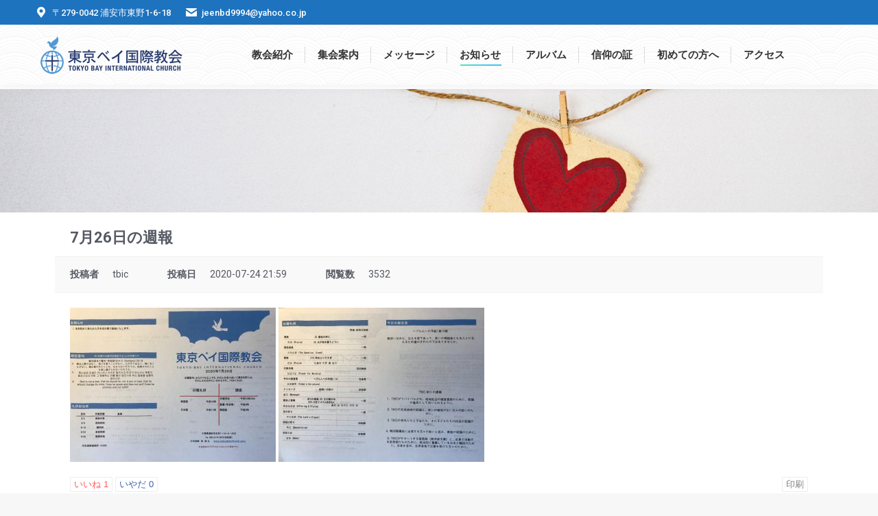

--- FILE ---
content_type: text/html; charset=UTF-8
request_url: https://tokyobaychurch.com/notice/?mod=document&uid=72
body_size: 82105
content:
<!DOCTYPE html>
<!--[if !(IE 6) | !(IE 7) | !(IE 8)  ]><!-->
<html lang="ja" class="no-js">
<!--<![endif]-->
<head>
	<meta charset="UTF-8" />
		<meta name="viewport" content="width=device-width, initial-scale=1, maximum-scale=1, user-scalable=0">
			<link rel="profile" href="https://gmpg.org/xfn/11" />
	<title>7月26日の週報 &#8211; 東京ベイ国際教会</title>
<meta name='robots' content='max-image-preview:large' />
	<style>img:is([sizes="auto" i], [sizes^="auto," i]) { contain-intrinsic-size: 3000px 1500px }</style>
	
<!-- WordPress KBoard plugin 6.6 - https://www.cosmosfarm.com/products/kboard -->
<meta property="og:title" content="7月26日の週報">
<meta property="og:description" content="">
<meta property="og:url" content="https://tokyobaychurch.com/?kboard_content_redirect=72">
<meta name="twitter:description" content="">
<meta name="twitter:title" content="7月26日の週報">
<meta name="twitter:card" content="summary">
<meta name="title" content="7月26日の週報">
<meta name="description" content="">
<meta name="author" content="tbic">
<meta name="article:author" content="tbic">
<meta name="article:published_time" content="2020-07-24T12:59:50+00:00">
<meta name="article:modified_time" content="2020-07-24T13:00:02+00:00">
<meta name="og:updated_time" content="2020-07-24T13:00:02+00:00">
<link rel="canonical" href="https://tokyobaychurch.com/?kboard_content_redirect=72">
<link rel="shortlink" href="https://tokyobaychurch.com/?kboard_content_redirect=72">
<link rel="alternate" href="https://tokyobaychurch.com/wp-content/plugins/kboard/rss.php" type="application/rss+xml" title="東京ベイ国際教会 &raquo; KBoard 全体フィード">
<!-- WordPress KBoard plugin 6.6 - https://www.cosmosfarm.com/products/kboard -->

<link rel='dns-prefetch' href='//t1.daumcdn.net' />
<link rel='dns-prefetch' href='//fonts.googleapis.com' />
<script>
window._wpemojiSettings = {"baseUrl":"https:\/\/s.w.org\/images\/core\/emoji\/16.0.1\/72x72\/","ext":".png","svgUrl":"https:\/\/s.w.org\/images\/core\/emoji\/16.0.1\/svg\/","svgExt":".svg","source":{"concatemoji":"https:\/\/tokyobaychurch.com\/wp-includes\/js\/wp-emoji-release.min.js?ver=6.8.3"}};
/*! This file is auto-generated */
!function(s,n){var o,i,e;function c(e){try{var t={supportTests:e,timestamp:(new Date).valueOf()};sessionStorage.setItem(o,JSON.stringify(t))}catch(e){}}function p(e,t,n){e.clearRect(0,0,e.canvas.width,e.canvas.height),e.fillText(t,0,0);var t=new Uint32Array(e.getImageData(0,0,e.canvas.width,e.canvas.height).data),a=(e.clearRect(0,0,e.canvas.width,e.canvas.height),e.fillText(n,0,0),new Uint32Array(e.getImageData(0,0,e.canvas.width,e.canvas.height).data));return t.every(function(e,t){return e===a[t]})}function u(e,t){e.clearRect(0,0,e.canvas.width,e.canvas.height),e.fillText(t,0,0);for(var n=e.getImageData(16,16,1,1),a=0;a<n.data.length;a++)if(0!==n.data[a])return!1;return!0}function f(e,t,n,a){switch(t){case"flag":return n(e,"\ud83c\udff3\ufe0f\u200d\u26a7\ufe0f","\ud83c\udff3\ufe0f\u200b\u26a7\ufe0f")?!1:!n(e,"\ud83c\udde8\ud83c\uddf6","\ud83c\udde8\u200b\ud83c\uddf6")&&!n(e,"\ud83c\udff4\udb40\udc67\udb40\udc62\udb40\udc65\udb40\udc6e\udb40\udc67\udb40\udc7f","\ud83c\udff4\u200b\udb40\udc67\u200b\udb40\udc62\u200b\udb40\udc65\u200b\udb40\udc6e\u200b\udb40\udc67\u200b\udb40\udc7f");case"emoji":return!a(e,"\ud83e\udedf")}return!1}function g(e,t,n,a){var r="undefined"!=typeof WorkerGlobalScope&&self instanceof WorkerGlobalScope?new OffscreenCanvas(300,150):s.createElement("canvas"),o=r.getContext("2d",{willReadFrequently:!0}),i=(o.textBaseline="top",o.font="600 32px Arial",{});return e.forEach(function(e){i[e]=t(o,e,n,a)}),i}function t(e){var t=s.createElement("script");t.src=e,t.defer=!0,s.head.appendChild(t)}"undefined"!=typeof Promise&&(o="wpEmojiSettingsSupports",i=["flag","emoji"],n.supports={everything:!0,everythingExceptFlag:!0},e=new Promise(function(e){s.addEventListener("DOMContentLoaded",e,{once:!0})}),new Promise(function(t){var n=function(){try{var e=JSON.parse(sessionStorage.getItem(o));if("object"==typeof e&&"number"==typeof e.timestamp&&(new Date).valueOf()<e.timestamp+604800&&"object"==typeof e.supportTests)return e.supportTests}catch(e){}return null}();if(!n){if("undefined"!=typeof Worker&&"undefined"!=typeof OffscreenCanvas&&"undefined"!=typeof URL&&URL.createObjectURL&&"undefined"!=typeof Blob)try{var e="postMessage("+g.toString()+"("+[JSON.stringify(i),f.toString(),p.toString(),u.toString()].join(",")+"));",a=new Blob([e],{type:"text/javascript"}),r=new Worker(URL.createObjectURL(a),{name:"wpTestEmojiSupports"});return void(r.onmessage=function(e){c(n=e.data),r.terminate(),t(n)})}catch(e){}c(n=g(i,f,p,u))}t(n)}).then(function(e){for(var t in e)n.supports[t]=e[t],n.supports.everything=n.supports.everything&&n.supports[t],"flag"!==t&&(n.supports.everythingExceptFlag=n.supports.everythingExceptFlag&&n.supports[t]);n.supports.everythingExceptFlag=n.supports.everythingExceptFlag&&!n.supports.flag,n.DOMReady=!1,n.readyCallback=function(){n.DOMReady=!0}}).then(function(){return e}).then(function(){var e;n.supports.everything||(n.readyCallback(),(e=n.source||{}).concatemoji?t(e.concatemoji):e.wpemoji&&e.twemoji&&(t(e.twemoji),t(e.wpemoji)))}))}((window,document),window._wpemojiSettings);
</script>
<style id='wp-emoji-styles-inline-css'>

	img.wp-smiley, img.emoji {
		display: inline !important;
		border: none !important;
		box-shadow: none !important;
		height: 1em !important;
		width: 1em !important;
		margin: 0 0.07em !important;
		vertical-align: -0.1em !important;
		background: none !important;
		padding: 0 !important;
	}
</style>
<style id='classic-theme-styles-inline-css'>
/*! This file is auto-generated */
.wp-block-button__link{color:#fff;background-color:#32373c;border-radius:9999px;box-shadow:none;text-decoration:none;padding:calc(.667em + 2px) calc(1.333em + 2px);font-size:1.125em}.wp-block-file__button{background:#32373c;color:#fff;text-decoration:none}
</style>
<style id='global-styles-inline-css'>
:root{--wp--preset--aspect-ratio--square: 1;--wp--preset--aspect-ratio--4-3: 4/3;--wp--preset--aspect-ratio--3-4: 3/4;--wp--preset--aspect-ratio--3-2: 3/2;--wp--preset--aspect-ratio--2-3: 2/3;--wp--preset--aspect-ratio--16-9: 16/9;--wp--preset--aspect-ratio--9-16: 9/16;--wp--preset--color--black: #000000;--wp--preset--color--cyan-bluish-gray: #abb8c3;--wp--preset--color--white: #FFF;--wp--preset--color--pale-pink: #f78da7;--wp--preset--color--vivid-red: #cf2e2e;--wp--preset--color--luminous-vivid-orange: #ff6900;--wp--preset--color--luminous-vivid-amber: #fcb900;--wp--preset--color--light-green-cyan: #7bdcb5;--wp--preset--color--vivid-green-cyan: #00d084;--wp--preset--color--pale-cyan-blue: #8ed1fc;--wp--preset--color--vivid-cyan-blue: #0693e3;--wp--preset--color--vivid-purple: #9b51e0;--wp--preset--color--accent: #1ebbf0;--wp--preset--color--dark-gray: #111;--wp--preset--color--light-gray: #767676;--wp--preset--gradient--vivid-cyan-blue-to-vivid-purple: linear-gradient(135deg,rgba(6,147,227,1) 0%,rgb(155,81,224) 100%);--wp--preset--gradient--light-green-cyan-to-vivid-green-cyan: linear-gradient(135deg,rgb(122,220,180) 0%,rgb(0,208,130) 100%);--wp--preset--gradient--luminous-vivid-amber-to-luminous-vivid-orange: linear-gradient(135deg,rgba(252,185,0,1) 0%,rgba(255,105,0,1) 100%);--wp--preset--gradient--luminous-vivid-orange-to-vivid-red: linear-gradient(135deg,rgba(255,105,0,1) 0%,rgb(207,46,46) 100%);--wp--preset--gradient--very-light-gray-to-cyan-bluish-gray: linear-gradient(135deg,rgb(238,238,238) 0%,rgb(169,184,195) 100%);--wp--preset--gradient--cool-to-warm-spectrum: linear-gradient(135deg,rgb(74,234,220) 0%,rgb(151,120,209) 20%,rgb(207,42,186) 40%,rgb(238,44,130) 60%,rgb(251,105,98) 80%,rgb(254,248,76) 100%);--wp--preset--gradient--blush-light-purple: linear-gradient(135deg,rgb(255,206,236) 0%,rgb(152,150,240) 100%);--wp--preset--gradient--blush-bordeaux: linear-gradient(135deg,rgb(254,205,165) 0%,rgb(254,45,45) 50%,rgb(107,0,62) 100%);--wp--preset--gradient--luminous-dusk: linear-gradient(135deg,rgb(255,203,112) 0%,rgb(199,81,192) 50%,rgb(65,88,208) 100%);--wp--preset--gradient--pale-ocean: linear-gradient(135deg,rgb(255,245,203) 0%,rgb(182,227,212) 50%,rgb(51,167,181) 100%);--wp--preset--gradient--electric-grass: linear-gradient(135deg,rgb(202,248,128) 0%,rgb(113,206,126) 100%);--wp--preset--gradient--midnight: linear-gradient(135deg,rgb(2,3,129) 0%,rgb(40,116,252) 100%);--wp--preset--font-size--small: 13px;--wp--preset--font-size--medium: 20px;--wp--preset--font-size--large: 36px;--wp--preset--font-size--x-large: 42px;--wp--preset--spacing--20: 0.44rem;--wp--preset--spacing--30: 0.67rem;--wp--preset--spacing--40: 1rem;--wp--preset--spacing--50: 1.5rem;--wp--preset--spacing--60: 2.25rem;--wp--preset--spacing--70: 3.38rem;--wp--preset--spacing--80: 5.06rem;--wp--preset--shadow--natural: 6px 6px 9px rgba(0, 0, 0, 0.2);--wp--preset--shadow--deep: 12px 12px 50px rgba(0, 0, 0, 0.4);--wp--preset--shadow--sharp: 6px 6px 0px rgba(0, 0, 0, 0.2);--wp--preset--shadow--outlined: 6px 6px 0px -3px rgba(255, 255, 255, 1), 6px 6px rgba(0, 0, 0, 1);--wp--preset--shadow--crisp: 6px 6px 0px rgba(0, 0, 0, 1);}:where(.is-layout-flex){gap: 0.5em;}:where(.is-layout-grid){gap: 0.5em;}body .is-layout-flex{display: flex;}.is-layout-flex{flex-wrap: wrap;align-items: center;}.is-layout-flex > :is(*, div){margin: 0;}body .is-layout-grid{display: grid;}.is-layout-grid > :is(*, div){margin: 0;}:where(.wp-block-columns.is-layout-flex){gap: 2em;}:where(.wp-block-columns.is-layout-grid){gap: 2em;}:where(.wp-block-post-template.is-layout-flex){gap: 1.25em;}:where(.wp-block-post-template.is-layout-grid){gap: 1.25em;}.has-black-color{color: var(--wp--preset--color--black) !important;}.has-cyan-bluish-gray-color{color: var(--wp--preset--color--cyan-bluish-gray) !important;}.has-white-color{color: var(--wp--preset--color--white) !important;}.has-pale-pink-color{color: var(--wp--preset--color--pale-pink) !important;}.has-vivid-red-color{color: var(--wp--preset--color--vivid-red) !important;}.has-luminous-vivid-orange-color{color: var(--wp--preset--color--luminous-vivid-orange) !important;}.has-luminous-vivid-amber-color{color: var(--wp--preset--color--luminous-vivid-amber) !important;}.has-light-green-cyan-color{color: var(--wp--preset--color--light-green-cyan) !important;}.has-vivid-green-cyan-color{color: var(--wp--preset--color--vivid-green-cyan) !important;}.has-pale-cyan-blue-color{color: var(--wp--preset--color--pale-cyan-blue) !important;}.has-vivid-cyan-blue-color{color: var(--wp--preset--color--vivid-cyan-blue) !important;}.has-vivid-purple-color{color: var(--wp--preset--color--vivid-purple) !important;}.has-black-background-color{background-color: var(--wp--preset--color--black) !important;}.has-cyan-bluish-gray-background-color{background-color: var(--wp--preset--color--cyan-bluish-gray) !important;}.has-white-background-color{background-color: var(--wp--preset--color--white) !important;}.has-pale-pink-background-color{background-color: var(--wp--preset--color--pale-pink) !important;}.has-vivid-red-background-color{background-color: var(--wp--preset--color--vivid-red) !important;}.has-luminous-vivid-orange-background-color{background-color: var(--wp--preset--color--luminous-vivid-orange) !important;}.has-luminous-vivid-amber-background-color{background-color: var(--wp--preset--color--luminous-vivid-amber) !important;}.has-light-green-cyan-background-color{background-color: var(--wp--preset--color--light-green-cyan) !important;}.has-vivid-green-cyan-background-color{background-color: var(--wp--preset--color--vivid-green-cyan) !important;}.has-pale-cyan-blue-background-color{background-color: var(--wp--preset--color--pale-cyan-blue) !important;}.has-vivid-cyan-blue-background-color{background-color: var(--wp--preset--color--vivid-cyan-blue) !important;}.has-vivid-purple-background-color{background-color: var(--wp--preset--color--vivid-purple) !important;}.has-black-border-color{border-color: var(--wp--preset--color--black) !important;}.has-cyan-bluish-gray-border-color{border-color: var(--wp--preset--color--cyan-bluish-gray) !important;}.has-white-border-color{border-color: var(--wp--preset--color--white) !important;}.has-pale-pink-border-color{border-color: var(--wp--preset--color--pale-pink) !important;}.has-vivid-red-border-color{border-color: var(--wp--preset--color--vivid-red) !important;}.has-luminous-vivid-orange-border-color{border-color: var(--wp--preset--color--luminous-vivid-orange) !important;}.has-luminous-vivid-amber-border-color{border-color: var(--wp--preset--color--luminous-vivid-amber) !important;}.has-light-green-cyan-border-color{border-color: var(--wp--preset--color--light-green-cyan) !important;}.has-vivid-green-cyan-border-color{border-color: var(--wp--preset--color--vivid-green-cyan) !important;}.has-pale-cyan-blue-border-color{border-color: var(--wp--preset--color--pale-cyan-blue) !important;}.has-vivid-cyan-blue-border-color{border-color: var(--wp--preset--color--vivid-cyan-blue) !important;}.has-vivid-purple-border-color{border-color: var(--wp--preset--color--vivid-purple) !important;}.has-vivid-cyan-blue-to-vivid-purple-gradient-background{background: var(--wp--preset--gradient--vivid-cyan-blue-to-vivid-purple) !important;}.has-light-green-cyan-to-vivid-green-cyan-gradient-background{background: var(--wp--preset--gradient--light-green-cyan-to-vivid-green-cyan) !important;}.has-luminous-vivid-amber-to-luminous-vivid-orange-gradient-background{background: var(--wp--preset--gradient--luminous-vivid-amber-to-luminous-vivid-orange) !important;}.has-luminous-vivid-orange-to-vivid-red-gradient-background{background: var(--wp--preset--gradient--luminous-vivid-orange-to-vivid-red) !important;}.has-very-light-gray-to-cyan-bluish-gray-gradient-background{background: var(--wp--preset--gradient--very-light-gray-to-cyan-bluish-gray) !important;}.has-cool-to-warm-spectrum-gradient-background{background: var(--wp--preset--gradient--cool-to-warm-spectrum) !important;}.has-blush-light-purple-gradient-background{background: var(--wp--preset--gradient--blush-light-purple) !important;}.has-blush-bordeaux-gradient-background{background: var(--wp--preset--gradient--blush-bordeaux) !important;}.has-luminous-dusk-gradient-background{background: var(--wp--preset--gradient--luminous-dusk) !important;}.has-pale-ocean-gradient-background{background: var(--wp--preset--gradient--pale-ocean) !important;}.has-electric-grass-gradient-background{background: var(--wp--preset--gradient--electric-grass) !important;}.has-midnight-gradient-background{background: var(--wp--preset--gradient--midnight) !important;}.has-small-font-size{font-size: var(--wp--preset--font-size--small) !important;}.has-medium-font-size{font-size: var(--wp--preset--font-size--medium) !important;}.has-large-font-size{font-size: var(--wp--preset--font-size--large) !important;}.has-x-large-font-size{font-size: var(--wp--preset--font-size--x-large) !important;}
:where(.wp-block-post-template.is-layout-flex){gap: 1.25em;}:where(.wp-block-post-template.is-layout-grid){gap: 1.25em;}
:where(.wp-block-columns.is-layout-flex){gap: 2em;}:where(.wp-block-columns.is-layout-grid){gap: 2em;}
:root :where(.wp-block-pullquote){font-size: 1.5em;line-height: 1.6;}
</style>
<link rel='stylesheet' id='the7-font-css' href='https://tokyobaychurch.com/wp-content/themes/dt-the7/fonts/icomoon-the7-font/icomoon-the7-font.min.css?ver=12.4.1' media='all' />
<link rel='stylesheet' id='dt-web-fonts-css' href='https://fonts.googleapis.com/css?family=Roboto:400,500,600,700%7CRoboto+Condensed:400,600,700' media='all' />
<link rel='stylesheet' id='dt-main-css' href='https://tokyobaychurch.com/wp-content/themes/dt-the7/css/main.min.css?ver=12.4.1' media='all' />
<style id='dt-main-inline-css'>
body #load {
  display: block;
  height: 100%;
  overflow: hidden;
  position: fixed;
  width: 100%;
  z-index: 9901;
  opacity: 1;
  visibility: visible;
  transition: all .35s ease-out;
}
.load-wrap {
  width: 100%;
  height: 100%;
  background-position: center center;
  background-repeat: no-repeat;
  text-align: center;
  display: -ms-flexbox;
  display: -ms-flex;
  display: flex;
  -ms-align-items: center;
  -ms-flex-align: center;
  align-items: center;
  -ms-flex-flow: column wrap;
  flex-flow: column wrap;
  -ms-flex-pack: center;
  -ms-justify-content: center;
  justify-content: center;
}
.load-wrap > svg {
  position: absolute;
  top: 50%;
  left: 50%;
  transform: translate(-50%,-50%);
}
#load {
  background: var(--the7-elementor-beautiful-loading-bg,#ffffff);
  --the7-beautiful-spinner-color2: var(--the7-beautiful-spinner-color,rgba(51,51,51,0.3));
}

</style>
<link rel='stylesheet' id='the7-custom-scrollbar-css' href='https://tokyobaychurch.com/wp-content/themes/dt-the7/lib/custom-scrollbar/custom-scrollbar.min.css?ver=12.4.1' media='all' />
<link rel='stylesheet' id='the7-css-vars-css' href='https://tokyobaychurch.com/wp-content/uploads/the7-css/css-vars.css?ver=e574a072bf8d' media='all' />
<link rel='stylesheet' id='dt-custom-css' href='https://tokyobaychurch.com/wp-content/uploads/the7-css/custom.css?ver=e574a072bf8d' media='all' />
<link rel='stylesheet' id='dt-media-css' href='https://tokyobaychurch.com/wp-content/uploads/the7-css/media.css?ver=e574a072bf8d' media='all' />
<link rel='stylesheet' id='the7-mega-menu-css' href='https://tokyobaychurch.com/wp-content/uploads/the7-css/mega-menu.css?ver=e574a072bf8d' media='all' />
<link rel='stylesheet' id='elementor-icons-css' href='https://tokyobaychurch.com/wp-content/plugins/elementor/assets/lib/eicons/css/elementor-icons.min.css?ver=5.43.0' media='all' />
<link rel='stylesheet' id='elementor-frontend-css' href='https://tokyobaychurch.com/wp-content/plugins/elementor/assets/css/frontend.min.css?ver=3.31.2' media='all' />
<link rel='stylesheet' id='elementor-post-648-css' href='https://tokyobaychurch.com/wp-content/uploads/elementor/css/post-648.css?ver=1763042608' media='all' />
<link rel='stylesheet' id='e-animation-fadeInUp-css' href='https://tokyobaychurch.com/wp-content/plugins/elementor/assets/lib/animations/styles/fadeInUp.min.css?ver=3.31.2' media='all' />
<link rel='stylesheet' id='swiper-css' href='https://tokyobaychurch.com/wp-content/plugins/elementor/assets/lib/swiper/v8/css/swiper.min.css?ver=8.4.5' media='all' />
<link rel='stylesheet' id='e-swiper-css' href='https://tokyobaychurch.com/wp-content/plugins/elementor/assets/css/conditionals/e-swiper.min.css?ver=3.31.2' media='all' />
<link rel='stylesheet' id='widget-slides-css' href='https://tokyobaychurch.com/wp-content/plugins/elementor-pro/assets/css/widget-slides.min.css?ver=3.33.1' media='all' />
<link rel='stylesheet' id='elementor-post-24-css' href='https://tokyobaychurch.com/wp-content/uploads/elementor/css/post-24.css?ver=1763042617' media='all' />
<link rel='stylesheet' id='style-css' href='https://tokyobaychurch.com/wp-content/themes/dt-the7/style.css?ver=12.4.1' media='all' />
<link rel='stylesheet' id='the7-elementor-global-css' href='https://tokyobaychurch.com/wp-content/themes/dt-the7/css/compatibility/elementor/elementor-global.min.css?ver=12.4.1' media='all' />
<link rel='stylesheet' id='kboard-comments-skin-default-css' href='https://tokyobaychurch.com/wp-content/plugins/kboard-comments/skin/default/style.css?ver=5.5' media='all' />
<link rel='stylesheet' id='kboard-editor-media-css' href='https://tokyobaychurch.com/wp-content/plugins/kboard/template/css/editor_media.css?ver=6.6' media='all' />
<link rel='stylesheet' id='kboard-skin-default-css' href='https://tokyobaychurch.com/wp-content/plugins/kboard/skin/default/style.css?ver=6.6' media='all' />
<link rel='stylesheet' id='kboard-skin-thumbnail-css' href='https://tokyobaychurch.com/wp-content/plugins/kboard/skin/thumbnail/style.css?ver=6.6' media='all' />
<link rel='stylesheet' id='call-now-button-modern-style-css' href='https://tokyobaychurch.com/wp-content/plugins/call-now-button/resources/style/modern.css?ver=1.5.1' media='all' />
<link rel='stylesheet' id='elementor-gf-local-roboto-css' href='http://tokyobaychurch.com/wp-content/uploads/elementor/google-fonts/css/roboto.css?ver=1746489045' media='all' />
<link rel='stylesheet' id='elementor-gf-local-robotoslab-css' href='http://tokyobaychurch.com/wp-content/uploads/elementor/google-fonts/css/robotoslab.css?ver=1746489049' media='all' />
<script id="jquery-core-js-extra">
var pp = {"ajax_url":"https:\/\/tokyobaychurch.com\/wp-admin\/admin-ajax.php"};
</script>
<script src="https://tokyobaychurch.com/wp-includes/js/jquery/jquery.min.js?ver=3.7.1" id="jquery-core-js"></script>
<script src="https://tokyobaychurch.com/wp-includes/js/jquery/jquery-migrate.min.js?ver=3.4.1" id="jquery-migrate-js"></script>
<script id="dt-above-fold-js-extra">
var dtLocal = {"themeUrl":"https:\/\/tokyobaychurch.com\/wp-content\/themes\/dt-the7","passText":"To view this protected post, enter the password below:","moreButtonText":{"loading":"Loading...","loadMore":"Load more"},"postID":"24","ajaxurl":"https:\/\/tokyobaychurch.com\/wp-admin\/admin-ajax.php","REST":{"baseUrl":"https:\/\/tokyobaychurch.com\/wp-json\/the7\/v1","endpoints":{"sendMail":"\/send-mail"}},"contactMessages":{"required":"One or more fields have an error. Please check and try again.","terms":"Please accept the privacy policy.","fillTheCaptchaError":"Please, fill the captcha."},"captchaSiteKey":"","ajaxNonce":"7ce85620de","pageData":{"type":"page","template":"page","layout":null},"themeSettings":{"smoothScroll":"off","lazyLoading":false,"desktopHeader":{"height":88},"ToggleCaptionEnabled":"disabled","ToggleCaption":"Navigation","floatingHeader":{"showAfter":140,"showMenu":true,"height":60,"logo":{"showLogo":true,"html":"<img class=\" preload-me\" src=\"https:\/\/tokyobaychurch.com\/wp-content\/uploads\/2019\/11\/450_logo.png\" srcset=\"https:\/\/tokyobaychurch.com\/wp-content\/uploads\/2019\/11\/450_logo.png 450w\" width=\"225\" height=\"69\"   sizes=\"225px\" alt=\"\u6771\u4eac\u30d9\u30a4\u56fd\u969b\u6559\u4f1a\" \/>","url":"https:\/\/tokyobaychurch.com\/"}},"topLine":{"floatingTopLine":{"logo":{"showLogo":false,"html":""}}},"mobileHeader":{"firstSwitchPoint":1050,"secondSwitchPoint":778,"firstSwitchPointHeight":80,"secondSwitchPointHeight":60,"mobileToggleCaptionEnabled":"disabled","mobileToggleCaption":"Menu"},"stickyMobileHeaderFirstSwitch":{"logo":{"html":"<img class=\" preload-me\" src=\"https:\/\/tokyobaychurch.com\/wp-content\/uploads\/2019\/11\/450_logo.png\" srcset=\"https:\/\/tokyobaychurch.com\/wp-content\/uploads\/2019\/11\/450_logo.png 450w\" width=\"225\" height=\"69\"   sizes=\"225px\" alt=\"\u6771\u4eac\u30d9\u30a4\u56fd\u969b\u6559\u4f1a\" \/>"}},"stickyMobileHeaderSecondSwitch":{"logo":{"html":"<img class=\" preload-me\" src=\"https:\/\/tokyobaychurch.com\/wp-content\/uploads\/2019\/11\/500_logo.png\" srcset=\"https:\/\/tokyobaychurch.com\/wp-content\/uploads\/2019\/11\/500_logo.png 500w\" width=\"250\" height=\"76\"   sizes=\"250px\" alt=\"\u6771\u4eac\u30d9\u30a4\u56fd\u969b\u6559\u4f1a\" \/>"}},"sidebar":{"switchPoint":990},"boxedWidth":"1340px"},"elementor":{"settings":{"container_width":1140}}};
var dtShare = {"shareButtonText":{"facebook":"Share on Facebook","twitter":"Share on X","pinterest":"Pin it","linkedin":"Share on Linkedin","whatsapp":"Share on Whatsapp"},"overlayOpacity":"85"};
</script>
<script src="https://tokyobaychurch.com/wp-content/themes/dt-the7/js/above-the-fold.min.js?ver=12.4.1" id="dt-above-fold-js"></script>
<meta name="generator" content="WordPress 6.8.3" />
<link rel="alternate" title="oEmbed (JSON)" type="application/json+oembed" href="https://tokyobaychurch.com/wp-json/oembed/1.0/embed?url=https%3A%2F%2Ftokyobaychurch.com%2Fnotice%2F" />
<link rel="alternate" title="oEmbed (XML)" type="text/xml+oembed" href="https://tokyobaychurch.com/wp-json/oembed/1.0/embed?url=https%3A%2F%2Ftokyobaychurch.com%2Fnotice%2F&#038;format=xml" />
<meta property="og:site_name" content="東京ベイ国際教会" />
<meta property="og:title" content="お知らせ" />
<meta property="og:url" content="https://tokyobaychurch.com/notice/" />
<meta property="og:type" content="article" />
<meta name="generator" content="Elementor 3.31.2; features: e_element_cache; settings: css_print_method-external, google_font-enabled, font_display-auto">
<style>.recentcomments a{display:inline !important;padding:0 !important;margin:0 !important;}</style>			<style>
				.e-con.e-parent:nth-of-type(n+4):not(.e-lazyloaded):not(.e-no-lazyload),
				.e-con.e-parent:nth-of-type(n+4):not(.e-lazyloaded):not(.e-no-lazyload) * {
					background-image: none !important;
				}
				@media screen and (max-height: 1024px) {
					.e-con.e-parent:nth-of-type(n+3):not(.e-lazyloaded):not(.e-no-lazyload),
					.e-con.e-parent:nth-of-type(n+3):not(.e-lazyloaded):not(.e-no-lazyload) * {
						background-image: none !important;
					}
				}
				@media screen and (max-height: 640px) {
					.e-con.e-parent:nth-of-type(n+2):not(.e-lazyloaded):not(.e-no-lazyload),
					.e-con.e-parent:nth-of-type(n+2):not(.e-lazyloaded):not(.e-no-lazyload) * {
						background-image: none !important;
					}
				}
			</style>
			<script type="text/javascript" id="the7-loader-script">
document.addEventListener("DOMContentLoaded", function(event) {
	var load = document.getElementById("load");
	if(!load.classList.contains('loader-removed')){
		var removeLoading = setTimeout(function() {
			load.className += " loader-removed";
		}, 300);
	}
});
</script>
		<link rel="icon" href="https://tokyobaychurch.com/wp-content/uploads/2019/11/cropped-icon-32x32.jpg" sizes="32x32" />
<link rel="icon" href="https://tokyobaychurch.com/wp-content/uploads/2019/11/cropped-icon-192x192.jpg" sizes="192x192" />
<link rel="apple-touch-icon" href="https://tokyobaychurch.com/wp-content/uploads/2019/11/cropped-icon-180x180.jpg" />
<meta name="msapplication-TileImage" content="https://tokyobaychurch.com/wp-content/uploads/2019/11/cropped-icon-270x270.jpg" />
		<style id="wp-custom-css">
			.dt-mobile-header .sub-nav .next-level-button:before, .sub-downwards .sub-nav .next-level-button:before, .sub-downwards.dt-parent-menu-clickable.side-header .sub-nav .next-level-button:before {
    font-size: 16px;
	  color:#FC6652;
}

#kboard-ask-one-list .kboard-list-header .kboard-left { display: none; }


#kboard-modern-gallery-list .kboard-list { text-align: center; }
#kboard-modern-gallery-list .kboard-list .kboard-list-item { float: none; display: inline-block; }

#kboard-default-latest table thead { display: none; }

#kboard-default-list .kboard-list-header .kboard-total-count { color: black; }
.kboard-comments-default .comments-list .comments-list-content p { color: black; }

.kboard-thumbnail-cut-strings {
    display: -webkit-box;
    -webkit-box-orient: vertical;
    -webkit-line-clamp: 2;
    white-space: unset;
}


#kboard-thumbnail-latest table .kboard-latest-title .kboard-comments-count { color: red; }
#kboard-default-latest table .kboard-latest-title .kboard-comments-count { color: red; }


		</style>
		<style type="text/css">#kboard-default-latest table .kboard-latest-title  a { text-decoration: none; color: black;  }
#kboard-card-gallery-latest .kboard-list a { color: black; font-size: 13px; }

.kboard-list .kboard-list-vote { display: none; }
.kboard-default-poweredby { display: none; }
thead .kboard-latest-title { display: none; }
thead .kboard-latest-date { display: none; }
.kboard-latest-title { color: black; }
.kboard-latest-title a { color: black; }
.kboard-latest-date { color: black; }

#kboard-default-document .kboard-content .content-view { color: black; }
#kboard-thumbnail-document .kboard-content .content-view { color: black; }</style></head>
<body id="the7-body" class="wp-singular page-template-default page page-id-24 wp-custom-logo wp-embed-responsive wp-theme-dt-the7 title-off dt-responsive-on right-mobile-menu-close-icon ouside-menu-close-icon mobile-hamburger-close-bg-enable mobile-hamburger-close-bg-hover-enable  fade-medium-mobile-menu-close-icon fade-medium-menu-close-icon accent-gradient srcset-enabled btn-flat custom-btn-color custom-btn-hover-color phantom-fade phantom-shadow-decoration phantom-custom-logo-on sticky-mobile-header top-header first-switch-logo-left first-switch-menu-right second-switch-logo-center second-switch-menu-right right-mobile-menu layzr-loading-on popup-message-style the7-ver-12.4.1 elementor-default elementor-kit-648 elementor-page elementor-page-24">
<!-- The7 12.4.1 -->
<div id="load" class="spinner-loader">
	<div class="load-wrap"><style type="text/css">
    [class*="the7-spinner-animate-"]{
        animation: spinner-animation 1s cubic-bezier(1,1,1,1) infinite;
        x:46.5px;
        y:40px;
        width:7px;
        height:20px;
        fill:var(--the7-beautiful-spinner-color2);
        opacity: 0.2;
    }
    .the7-spinner-animate-2{
        animation-delay: 0.083s;
    }
    .the7-spinner-animate-3{
        animation-delay: 0.166s;
    }
    .the7-spinner-animate-4{
         animation-delay: 0.25s;
    }
    .the7-spinner-animate-5{
         animation-delay: 0.33s;
    }
    .the7-spinner-animate-6{
         animation-delay: 0.416s;
    }
    .the7-spinner-animate-7{
         animation-delay: 0.5s;
    }
    .the7-spinner-animate-8{
         animation-delay: 0.58s;
    }
    .the7-spinner-animate-9{
         animation-delay: 0.666s;
    }
    .the7-spinner-animate-10{
         animation-delay: 0.75s;
    }
    .the7-spinner-animate-11{
        animation-delay: 0.83s;
    }
    .the7-spinner-animate-12{
        animation-delay: 0.916s;
    }
    @keyframes spinner-animation{
        from {
            opacity: 1;
        }
        to{
            opacity: 0;
        }
    }
</style>
<svg width="75px" height="75px" xmlns="http://www.w3.org/2000/svg" viewBox="0 0 100 100" preserveAspectRatio="xMidYMid">
	<rect class="the7-spinner-animate-1" rx="5" ry="5" transform="rotate(0 50 50) translate(0 -30)"></rect>
	<rect class="the7-spinner-animate-2" rx="5" ry="5" transform="rotate(30 50 50) translate(0 -30)"></rect>
	<rect class="the7-spinner-animate-3" rx="5" ry="5" transform="rotate(60 50 50) translate(0 -30)"></rect>
	<rect class="the7-spinner-animate-4" rx="5" ry="5" transform="rotate(90 50 50) translate(0 -30)"></rect>
	<rect class="the7-spinner-animate-5" rx="5" ry="5" transform="rotate(120 50 50) translate(0 -30)"></rect>
	<rect class="the7-spinner-animate-6" rx="5" ry="5" transform="rotate(150 50 50) translate(0 -30)"></rect>
	<rect class="the7-spinner-animate-7" rx="5" ry="5" transform="rotate(180 50 50) translate(0 -30)"></rect>
	<rect class="the7-spinner-animate-8" rx="5" ry="5" transform="rotate(210 50 50) translate(0 -30)"></rect>
	<rect class="the7-spinner-animate-9" rx="5" ry="5" transform="rotate(240 50 50) translate(0 -30)"></rect>
	<rect class="the7-spinner-animate-10" rx="5" ry="5" transform="rotate(270 50 50) translate(0 -30)"></rect>
	<rect class="the7-spinner-animate-11" rx="5" ry="5" transform="rotate(300 50 50) translate(0 -30)"></rect>
	<rect class="the7-spinner-animate-12" rx="5" ry="5" transform="rotate(330 50 50) translate(0 -30)"></rect>
</svg></div>
</div>
<div id="page" >
	<a class="skip-link screen-reader-text" href="#content">Skip to content</a>

<div class="masthead inline-header center widgets full-height dividers shadow-decoration shadow-mobile-header-decoration medium-mobile-menu-icon dt-parent-menu-clickable show-sub-menu-on-hover show-mobile-logo"  role="banner">

	<div class="top-bar line-content top-bar-line-hide">
	<div class="top-bar-bg" ></div>
	<div class="left-widgets mini-widgets"><span class="mini-contacts address show-on-desktop hide-on-first-switch in-menu-second-switch"><i class="fa-fw the7-mw-icon-address-bold"></i>〒279-0042 浦安市東野1-6-18</span><span class="mini-contacts email show-on-desktop near-logo-first-switch in-menu-second-switch"><i class="fa-fw the7-mw-icon-mail-bold"></i>jeenbd9994@yahoo.co.jp</span><div class="text-area hide-on-desktop hide-on-first-switch in-menu-second-switch"><p>私たちの教会は伝統的なプロテスタント教会です。エホバの証人、旧統一教会、モルモン教などとは関係がありません。<br />
これらの問題で悩んでいる方は、ご相談ください。</p>
</div></div><div class="mini-widgets right-widgets"></div></div>

	<header class="header-bar">

		<div class="branding">
	<div id="site-title" class="assistive-text">東京ベイ国際教会</div>
	<div id="site-description" class="assistive-text">浦安教会</div>
	<a class="" href="https://tokyobaychurch.com/"><img class=" preload-me" src="https://tokyobaychurch.com/wp-content/uploads/2019/11/450_logo.png" srcset="https://tokyobaychurch.com/wp-content/uploads/2019/11/450_logo.png 450w" width="225" height="69"   sizes="225px" alt="東京ベイ国際教会" /><img class="mobile-logo preload-me" src="https://tokyobaychurch.com/wp-content/uploads/2019/11/500_logo.png" srcset="https://tokyobaychurch.com/wp-content/uploads/2019/11/500_logo.png 500w" width="250" height="76"   sizes="250px" alt="東京ベイ国際教会" /></a></div>

		<ul id="primary-menu" class="main-nav underline-decoration l-to-r-line"><li class="menu-item menu-item-type-post_type menu-item-object-page menu-item-18 first depth-0"><a href='https://tokyobaychurch.com/%e6%9d%b1%e4%ba%ac%e3%83%99%e3%82%a4%e5%9b%bd%e9%9a%9b%e6%95%99%e4%bc%9a/' data-level='1'><span class="menu-item-text"><span class="menu-text">教会紹介</span></span></a></li> <li class="menu-item menu-item-type-post_type menu-item-object-page menu-item-21 depth-0"><a href='https://tokyobaychurch.com/%e9%9b%86%e4%bc%9a%e6%a1%88%e5%86%85/' data-level='1'><span class="menu-item-text"><span class="menu-text">集会案内</span></span></a></li> <li class="menu-item menu-item-type-post_type menu-item-object-page menu-item-28 depth-0"><a href='https://tokyobaychurch.com/%e3%83%a1%e3%83%83%e3%82%bb%e3%83%bc%e3%82%b8/' data-level='1'><span class="menu-item-text"><span class="menu-text">メッセージ</span></span></a></li> <li class="menu-item menu-item-type-post_type menu-item-object-page current-menu-item page_item page-item-24 current_page_item menu-item-29 act depth-0"><a href='https://tokyobaychurch.com/notice/' data-level='1'><span class="menu-item-text"><span class="menu-text">お知らせ</span></span></a></li> <li class="menu-item menu-item-type-post_type menu-item-object-page menu-item-30 depth-0"><a href='https://tokyobaychurch.com/album/' data-level='1'><span class="menu-item-text"><span class="menu-text">アルバム</span></span></a></li> <li class="menu-item menu-item-type-post_type menu-item-object-page menu-item-837 depth-0"><a href='https://tokyobaychurch.com/%e4%bf%a1%e4%bb%b0%e3%81%ae%e8%a8%bc/' data-level='1'><span class="menu-item-text"><span class="menu-text">信仰の証</span></span></a></li> <li class="menu-item menu-item-type-post_type menu-item-object-page menu-item-34 depth-0"><a href='https://tokyobaychurch.com/%e5%88%9d%e3%82%81%e3%81%a6%e3%81%ae%e6%96%b9%e3%81%b8/' data-level='1'><span class="menu-item-text"><span class="menu-text">初めての方へ</span></span></a></li> <li class="menu-item menu-item-type-post_type menu-item-object-page menu-item-299 last depth-0"><a href='https://tokyobaychurch.com/map/' data-level='1'><span class="menu-item-text"><span class="menu-text">アクセス</span></span></a></li> </ul>
		
	</header>

</div>
<div role="navigation" aria-label="Main Menu" class="dt-mobile-header mobile-menu-show-divider">
	<div class="dt-close-mobile-menu-icon" aria-label="Close" role="button" tabindex="0"><div class="close-line-wrap"><span class="close-line"></span><span class="close-line"></span><span class="close-line"></span></div></div>	<ul id="mobile-menu" class="mobile-main-nav">
		<li class="menu-item menu-item-type-post_type menu-item-object-page menu-item-18 first depth-0"><a href='https://tokyobaychurch.com/%e6%9d%b1%e4%ba%ac%e3%83%99%e3%82%a4%e5%9b%bd%e9%9a%9b%e6%95%99%e4%bc%9a/' data-level='1'><span class="menu-item-text"><span class="menu-text">教会紹介</span></span></a></li> <li class="menu-item menu-item-type-post_type menu-item-object-page menu-item-21 depth-0"><a href='https://tokyobaychurch.com/%e9%9b%86%e4%bc%9a%e6%a1%88%e5%86%85/' data-level='1'><span class="menu-item-text"><span class="menu-text">集会案内</span></span></a></li> <li class="menu-item menu-item-type-post_type menu-item-object-page menu-item-28 depth-0"><a href='https://tokyobaychurch.com/%e3%83%a1%e3%83%83%e3%82%bb%e3%83%bc%e3%82%b8/' data-level='1'><span class="menu-item-text"><span class="menu-text">メッセージ</span></span></a></li> <li class="menu-item menu-item-type-post_type menu-item-object-page current-menu-item page_item page-item-24 current_page_item menu-item-29 act depth-0"><a href='https://tokyobaychurch.com/notice/' data-level='1'><span class="menu-item-text"><span class="menu-text">お知らせ</span></span></a></li> <li class="menu-item menu-item-type-post_type menu-item-object-page menu-item-30 depth-0"><a href='https://tokyobaychurch.com/album/' data-level='1'><span class="menu-item-text"><span class="menu-text">アルバム</span></span></a></li> <li class="menu-item menu-item-type-post_type menu-item-object-page menu-item-837 depth-0"><a href='https://tokyobaychurch.com/%e4%bf%a1%e4%bb%b0%e3%81%ae%e8%a8%bc/' data-level='1'><span class="menu-item-text"><span class="menu-text">信仰の証</span></span></a></li> <li class="menu-item menu-item-type-post_type menu-item-object-page menu-item-34 depth-0"><a href='https://tokyobaychurch.com/%e5%88%9d%e3%82%81%e3%81%a6%e3%81%ae%e6%96%b9%e3%81%b8/' data-level='1'><span class="menu-item-text"><span class="menu-text">初めての方へ</span></span></a></li> <li class="menu-item menu-item-type-post_type menu-item-object-page menu-item-299 last depth-0"><a href='https://tokyobaychurch.com/map/' data-level='1'><span class="menu-item-text"><span class="menu-text">アクセス</span></span></a></li> 	</ul>
	<div class='mobile-mini-widgets-in-menu'></div>
</div>



<div id="main" class="sidebar-none sidebar-divider-vertical">

	
	<div class="main-gradient"></div>
	<div class="wf-wrap">
	<div class="wf-container-main">

	


	<div id="content" class="content" role="main">

				<div data-elementor-type="wp-page" data-elementor-id="24" class="elementor elementor-24" data-elementor-post-type="page">
						<section class="elementor-section elementor-top-section elementor-element elementor-element-a97d0f6 elementor-section-stretched elementor-section-full_width elementor-section-height-default elementor-section-height-default" data-id="a97d0f6" data-element_type="section" data-settings="{&quot;stretch_section&quot;:&quot;section-stretched&quot;}">
						<div class="elementor-container elementor-column-gap-no">
					<div class="elementor-column elementor-col-100 elementor-top-column elementor-element elementor-element-d157111" data-id="d157111" data-element_type="column">
			<div class="elementor-widget-wrap elementor-element-populated">
						<div class="elementor-element elementor-element-7ab28a1 elementor-arrows-position-inside elementor-pagination-position-inside elementor-widget elementor-widget-slides" data-id="7ab28a1" data-element_type="widget" data-settings="{&quot;navigation&quot;:&quot;both&quot;,&quot;autoplay&quot;:&quot;yes&quot;,&quot;pause_on_hover&quot;:&quot;yes&quot;,&quot;pause_on_interaction&quot;:&quot;yes&quot;,&quot;autoplay_speed&quot;:5000,&quot;infinite&quot;:&quot;yes&quot;,&quot;transition&quot;:&quot;slide&quot;,&quot;transition_speed&quot;:500}" data-widget_type="slides.default">
				<div class="elementor-widget-container">
									<div class="elementor-swiper">
					<div class="elementor-slides-wrapper elementor-main-swiper swiper" role="region" aria-roledescription="carousel" aria-label="スライド" dir="ltr" data-animation="fadeInUp">
				<div class="swiper-wrapper elementor-slides">
										<div class="elementor-repeater-item-a1a01a0 swiper-slide" role="group" aria-roledescription="slide"><div class="swiper-slide-bg" role="img" aria-label="1920_heart"></div><div class="swiper-slide-inner" ><div class="swiper-slide-contents"><div class="elementor-slide-heading">お知らせ</div><div class="elementor-slide-description">教会週報とニュースに</div></div></div></div>				</div>
							</div>
				</div>
								</div>
				</div>
					</div>
		</div>
					</div>
		</section>
				<section class="elementor-section elementor-top-section elementor-element elementor-element-0d2271c elementor-section-stretched elementor-section-boxed elementor-section-height-default elementor-section-height-default" data-id="0d2271c" data-element_type="section" data-settings="{&quot;stretch_section&quot;:&quot;section-stretched&quot;}">
						<div class="elementor-container elementor-column-gap-default">
					<div class="elementor-column elementor-col-100 elementor-top-column elementor-element elementor-element-1555e5d" data-id="1555e5d" data-element_type="column">
			<div class="elementor-widget-wrap elementor-element-populated">
						<div class="elementor-element elementor-element-4324a0b elementor-widget elementor-widget-shortcode" data-id="4324a0b" data-element_type="widget" data-widget_type="shortcode.default">
				<div class="elementor-widget-container">
							<div class="elementor-shortcode"><div id="kboard-document">
	<div id="kboard-default-document">
		<div class="kboard-document-wrap" itemscope itemtype="http://schema.org/Article">
			<div class="kboard-title" itemprop="name">
				<h1>7月26日の週報</h1>
			</div>
			
			<div class="kboard-detail">
																												<div class="detail-attr detail-writer">
					<div class="detail-name">投稿者</div>
					<div class="detail-value">tbic</div>
				</div>
				<div class="detail-attr detail-date">
					<div class="detail-name">投稿日</div>
					<div class="detail-value">2020-07-24 21:59</div>
				</div>
				<div class="detail-attr detail-view">
					<div class="detail-name">閲覧数</div>
					<div class="detail-value">3532</div>
				</div>
			</div>
			
			<div class="kboard-content" itemprop="description">
				<div class="content-view">
										<img fetchpriority="high" decoding="async" class="alignnone size-medium wp-image-760" src="https://tokyobaychurch.com/wp-content/uploads/2020/07/52415F28-FE31-4FF7-A270-46ABA72AF067-300x225.jpeg" alt="" width="300" height="225" srcset="https://tokyobaychurch.com/wp-content/uploads/2020/07/52415F28-FE31-4FF7-A270-46ABA72AF067-300x225.jpeg 300w, https://tokyobaychurch.com/wp-content/uploads/2020/07/52415F28-FE31-4FF7-A270-46ABA72AF067-1024x768.jpeg 1024w, https://tokyobaychurch.com/wp-content/uploads/2020/07/52415F28-FE31-4FF7-A270-46ABA72AF067-768x576.jpeg 768w, https://tokyobaychurch.com/wp-content/uploads/2020/07/52415F28-FE31-4FF7-A270-46ABA72AF067-1536x1152.jpeg 1536w, https://tokyobaychurch.com/wp-content/uploads/2020/07/52415F28-FE31-4FF7-A270-46ABA72AF067-2048x1536.jpeg 2048w, https://tokyobaychurch.com/wp-content/uploads/2020/07/52415F28-FE31-4FF7-A270-46ABA72AF067-200x150.jpeg 200w" sizes="(max-width: 300px) 100vw, 300px" /> <img loading="lazy" decoding="async" class="alignnone size-medium wp-image-761" src="https://tokyobaychurch.com/wp-content/uploads/2020/07/825CB05E-407B-465B-AAED-FF2E97046BDC-300x225.jpeg" alt="" width="300" height="225" srcset="https://tokyobaychurch.com/wp-content/uploads/2020/07/825CB05E-407B-465B-AAED-FF2E97046BDC-300x225.jpeg 300w, https://tokyobaychurch.com/wp-content/uploads/2020/07/825CB05E-407B-465B-AAED-FF2E97046BDC-1024x768.jpeg 1024w, https://tokyobaychurch.com/wp-content/uploads/2020/07/825CB05E-407B-465B-AAED-FF2E97046BDC-768x576.jpeg 768w, https://tokyobaychurch.com/wp-content/uploads/2020/07/825CB05E-407B-465B-AAED-FF2E97046BDC-1536x1152.jpeg 1536w, https://tokyobaychurch.com/wp-content/uploads/2020/07/825CB05E-407B-465B-AAED-FF2E97046BDC-2048x1536.jpeg 2048w, https://tokyobaychurch.com/wp-content/uploads/2020/07/825CB05E-407B-465B-AAED-FF2E97046BDC-200x150.jpeg 200w" sizes="(max-width: 300px) 100vw, 300px" />				</div>
			</div>
			
			<div class="kboard-document-action">
									<div class="left">
						<button type="button" class="kboard-button-action kboard-button-like" onclick="kboard_document_like(this)" data-uid="72" title="いいね">いいね <span class="kboard-document-like-count">1</span></button>
						<button type="button" class="kboard-button-action kboard-button-unlike" onclick="kboard_document_unlike(this)" data-uid="72" title="いやだ">いやだ <span class="kboard-document-unlike-count">0</span></button>
					</div>
								<div class="right">
					<button type="button" class="kboard-button-action kboard-button-print" onclick="kboard_document_print('https://tokyobaychurch.com/?action=kboard_document_print&uid=72')" title="印刷">印刷</button>
				</div>
			</div>
			
					</div>
		
				
		<div class="kboard-document-navi">
			<div class="kboard-prev-document">
								<a href="/notice/?mod=document&#038;uid=71" title="7月19日の週報">
					<span class="navi-arrow">«</span>
					<span class="navi-document-title kboard-default-cut-strings">7月19日の週報</span>
				</a>
							</div>
			
			<div class="kboard-next-document">
								<a href="/notice/?mod=document&#038;uid=73" title="8月2日の週報">
					<span class="navi-document-title kboard-default-cut-strings">8月2日の週報</span>
					<span class="navi-arrow">»</span>
				</a>
							</div>
		</div>
		
		<div class="kboard-control">
			<div class="left">
				<a href="/notice/?mod=list" class="kboard-default-button-small">リスト</a>
							</div>
					</div>
		
			</div>
</div><div id="kboard-default-list">
	
	<!-- 게시판 정보 시작 -->
	<div class="kboard-list-header">
					<div class="kboard-total-count">
				合計 508			</div>
				
		<div class="kboard-sort">
			<form id="kboard-sort-form-1" method="get" action="/notice/">
				<input type="hidden" name="mod" value="list"><input type="hidden" name="pageid" value="1"><input type="hidden" name="kboard_list_sort_remember" value="1">				
				<select name="kboard_list_sort" onchange="jQuery('#kboard-sort-form-1').submit();">
					<option value="newest" selected>最新順</option>
					<option value="best">推薦順</option>
					<option value="viewed">照会順</option>
					<option value="updated">更新順</option>
				</select>
			</form>
		</div>
	</div>
	<!-- 게시판 정보 끝 -->
	
	<!-- 카테고리 시작 -->
		<!-- 카테고리 끝 -->
	
	<!-- 리스트 시작 -->
	<div class="kboard-list">
		<table>
			<thead>
				<tr>
					<td class="kboard-list-uid">手順</td>
					<td class="kboard-list-title">タイトル</td>
					<td class="kboard-list-user">投稿者</td>
					<td class="kboard-list-date">投稿日</td>
					<td class="kboard-list-vote">推薦</td>
					<td class="kboard-list-view">閲覧数</td>
				</tr>
			</thead>
			<tbody>
								<tr class="kboard-list-notice">
					<td class="kboard-list-uid">お知らせ</td>
					<td class="kboard-list-title">
						<a href="/notice/?mod=document&#038;uid=11">
							<div class="kboard-default-cut-strings">
																								2025クリスマスコンサートのご案内								<span class="kboard-comments-count"></span>
							</div>
						</a>
						<div class="kboard-mobile-contents">
							<span class="contents-item kboard-user">tbic</span>
							<span class="contents-separator kboard-date">|</span>
							<span class="contents-item kboard-date">2019.11.19</span>
							<span class="contents-separator kboard-vote">|</span>
							<span class="contents-item kboard-vote">推薦 5</span>
							<span class="contents-separator kboard-view">|</span>
							<span class="contents-item kboard-view">閲覧数 10332</span>
						</div>
					</td>
					<td class="kboard-list-user">tbic</td>
					<td class="kboard-list-date">2019.11.19</td>
					<td class="kboard-list-vote">5</td>
					<td class="kboard-list-view">10332</td>
				</tr>
																<tr class="">
					<td class="kboard-list-uid">507</td>
					<td class="kboard-list-title">
						<a href="/notice/?mod=document&#038;uid=977">
							<div class="kboard-default-cut-strings">
								<span class="kboard-default-new-notify">New</span>																12月7日の週報								<span class="kboard-comments-count"></span>
							</div>
						</a>
						<div class="kboard-mobile-contents">
							<span class="contents-item kboard-user">tbic</span>
							<span class="contents-separator kboard-date">|</span>
							<span class="contents-item kboard-date">2025.12.05</span>
							<span class="contents-separator kboard-vote">|</span>
							<span class="contents-item kboard-vote">推薦 1</span>
							<span class="contents-separator kboard-view">|</span>
							<span class="contents-item kboard-view">閲覧数 61</span>
						</div>
					</td>
					<td class="kboard-list-user">tbic</td>
					<td class="kboard-list-date">2025.12.05</td>
					<td class="kboard-list-vote">1</td>
					<td class="kboard-list-view">61</td>
				</tr>
												<tr class="">
					<td class="kboard-list-uid">506</td>
					<td class="kboard-list-title">
						<a href="/notice/?mod=document&#038;uid=975">
							<div class="kboard-default-cut-strings">
																								11月30日の週報								<span class="kboard-comments-count"></span>
							</div>
						</a>
						<div class="kboard-mobile-contents">
							<span class="contents-item kboard-user">tbic</span>
							<span class="contents-separator kboard-date">|</span>
							<span class="contents-item kboard-date">2025.11.28</span>
							<span class="contents-separator kboard-vote">|</span>
							<span class="contents-item kboard-vote">推薦 1</span>
							<span class="contents-separator kboard-view">|</span>
							<span class="contents-item kboard-view">閲覧数 90</span>
						</div>
					</td>
					<td class="kboard-list-user">tbic</td>
					<td class="kboard-list-date">2025.11.28</td>
					<td class="kboard-list-vote">1</td>
					<td class="kboard-list-view">90</td>
				</tr>
												<tr class="">
					<td class="kboard-list-uid">505</td>
					<td class="kboard-list-title">
						<a href="/notice/?mod=document&#038;uid=973">
							<div class="kboard-default-cut-strings">
																								11月23日の週報								<span class="kboard-comments-count"></span>
							</div>
						</a>
						<div class="kboard-mobile-contents">
							<span class="contents-item kboard-user">tbic</span>
							<span class="contents-separator kboard-date">|</span>
							<span class="contents-item kboard-date">2025.11.20</span>
							<span class="contents-separator kboard-vote">|</span>
							<span class="contents-item kboard-vote">推薦 1</span>
							<span class="contents-separator kboard-view">|</span>
							<span class="contents-item kboard-view">閲覧数 118</span>
						</div>
					</td>
					<td class="kboard-list-user">tbic</td>
					<td class="kboard-list-date">2025.11.20</td>
					<td class="kboard-list-vote">1</td>
					<td class="kboard-list-view">118</td>
				</tr>
												<tr class="">
					<td class="kboard-list-uid">504</td>
					<td class="kboard-list-title">
						<a href="/notice/?mod=document&#038;uid=970">
							<div class="kboard-default-cut-strings">
																								11月16日の週報								<span class="kboard-comments-count"></span>
							</div>
						</a>
						<div class="kboard-mobile-contents">
							<span class="contents-item kboard-user">tbic</span>
							<span class="contents-separator kboard-date">|</span>
							<span class="contents-item kboard-date">2025.11.14</span>
							<span class="contents-separator kboard-vote">|</span>
							<span class="contents-item kboard-vote">推薦 1</span>
							<span class="contents-separator kboard-view">|</span>
							<span class="contents-item kboard-view">閲覧数 106</span>
						</div>
					</td>
					<td class="kboard-list-user">tbic</td>
					<td class="kboard-list-date">2025.11.14</td>
					<td class="kboard-list-vote">1</td>
					<td class="kboard-list-view">106</td>
				</tr>
												<tr class="">
					<td class="kboard-list-uid">503</td>
					<td class="kboard-list-title">
						<a href="/notice/?mod=document&#038;uid=968">
							<div class="kboard-default-cut-strings">
																								11月9日の週報								<span class="kboard-comments-count"></span>
							</div>
						</a>
						<div class="kboard-mobile-contents">
							<span class="contents-item kboard-user">tbic</span>
							<span class="contents-separator kboard-date">|</span>
							<span class="contents-item kboard-date">2025.11.07</span>
							<span class="contents-separator kboard-vote">|</span>
							<span class="contents-item kboard-vote">推薦 1</span>
							<span class="contents-separator kboard-view">|</span>
							<span class="contents-item kboard-view">閲覧数 131</span>
						</div>
					</td>
					<td class="kboard-list-user">tbic</td>
					<td class="kboard-list-date">2025.11.07</td>
					<td class="kboard-list-vote">1</td>
					<td class="kboard-list-view">131</td>
				</tr>
												<tr class="">
					<td class="kboard-list-uid">502</td>
					<td class="kboard-list-title">
						<a href="/notice/?mod=document&#038;uid=964">
							<div class="kboard-default-cut-strings">
																								11月2日の週報								<span class="kboard-comments-count"></span>
							</div>
						</a>
						<div class="kboard-mobile-contents">
							<span class="contents-item kboard-user">tbic</span>
							<span class="contents-separator kboard-date">|</span>
							<span class="contents-item kboard-date">2025.10.31</span>
							<span class="contents-separator kboard-vote">|</span>
							<span class="contents-item kboard-vote">推薦 1</span>
							<span class="contents-separator kboard-view">|</span>
							<span class="contents-item kboard-view">閲覧数 170</span>
						</div>
					</td>
					<td class="kboard-list-user">tbic</td>
					<td class="kboard-list-date">2025.10.31</td>
					<td class="kboard-list-vote">1</td>
					<td class="kboard-list-view">170</td>
				</tr>
												<tr class="">
					<td class="kboard-list-uid">501</td>
					<td class="kboard-list-title">
						<a href="/notice/?mod=document&#038;uid=961">
							<div class="kboard-default-cut-strings">
																								10月26日の週報								<span class="kboard-comments-count"></span>
							</div>
						</a>
						<div class="kboard-mobile-contents">
							<span class="contents-item kboard-user">tbic</span>
							<span class="contents-separator kboard-date">|</span>
							<span class="contents-item kboard-date">2025.10.24</span>
							<span class="contents-separator kboard-vote">|</span>
							<span class="contents-item kboard-vote">推薦 2</span>
							<span class="contents-separator kboard-view">|</span>
							<span class="contents-item kboard-view">閲覧数 178</span>
						</div>
					</td>
					<td class="kboard-list-user">tbic</td>
					<td class="kboard-list-date">2025.10.24</td>
					<td class="kboard-list-vote">2</td>
					<td class="kboard-list-view">178</td>
				</tr>
												<tr class="">
					<td class="kboard-list-uid">500</td>
					<td class="kboard-list-title">
						<a href="/notice/?mod=document&#038;uid=958">
							<div class="kboard-default-cut-strings">
																								10月19日の週報								<span class="kboard-comments-count"></span>
							</div>
						</a>
						<div class="kboard-mobile-contents">
							<span class="contents-item kboard-user">tbic</span>
							<span class="contents-separator kboard-date">|</span>
							<span class="contents-item kboard-date">2025.10.17</span>
							<span class="contents-separator kboard-vote">|</span>
							<span class="contents-item kboard-vote">推薦 2</span>
							<span class="contents-separator kboard-view">|</span>
							<span class="contents-item kboard-view">閲覧数 197</span>
						</div>
					</td>
					<td class="kboard-list-user">tbic</td>
					<td class="kboard-list-date">2025.10.17</td>
					<td class="kboard-list-vote">2</td>
					<td class="kboard-list-view">197</td>
				</tr>
												<tr class="">
					<td class="kboard-list-uid">499</td>
					<td class="kboard-list-title">
						<a href="/notice/?mod=document&#038;uid=955">
							<div class="kboard-default-cut-strings">
																								10月12日の週報								<span class="kboard-comments-count"></span>
							</div>
						</a>
						<div class="kboard-mobile-contents">
							<span class="contents-item kboard-user">tbic</span>
							<span class="contents-separator kboard-date">|</span>
							<span class="contents-item kboard-date">2025.10.10</span>
							<span class="contents-separator kboard-vote">|</span>
							<span class="contents-item kboard-vote">推薦 1</span>
							<span class="contents-separator kboard-view">|</span>
							<span class="contents-item kboard-view">閲覧数 219</span>
						</div>
					</td>
					<td class="kboard-list-user">tbic</td>
					<td class="kboard-list-date">2025.10.10</td>
					<td class="kboard-list-vote">1</td>
					<td class="kboard-list-view">219</td>
				</tr>
												<tr class="">
					<td class="kboard-list-uid">498</td>
					<td class="kboard-list-title">
						<a href="/notice/?mod=document&#038;uid=952">
							<div class="kboard-default-cut-strings">
																								10月5日の週報								<span class="kboard-comments-count"></span>
							</div>
						</a>
						<div class="kboard-mobile-contents">
							<span class="contents-item kboard-user">tbic</span>
							<span class="contents-separator kboard-date">|</span>
							<span class="contents-item kboard-date">2025.10.03</span>
							<span class="contents-separator kboard-vote">|</span>
							<span class="contents-item kboard-vote">推薦 1</span>
							<span class="contents-separator kboard-view">|</span>
							<span class="contents-item kboard-view">閲覧数 195</span>
						</div>
					</td>
					<td class="kboard-list-user">tbic</td>
					<td class="kboard-list-date">2025.10.03</td>
					<td class="kboard-list-vote">1</td>
					<td class="kboard-list-view">195</td>
				</tr>
											</tbody>
		</table>
	</div>
	<!-- 리스트 끝 -->
	
	<!-- 페이징 시작 -->
	<div class="kboard-pagination">
		<ul class="kboard-pagination-pages">
			<li class="active"><a href="?pageid=1&mod=list&uid=72" onclick="return false">1</a></li><li><a href="?pageid=2&mod=list&uid=72">2</a></li><li><a href="?pageid=3&mod=list&uid=72">3</a></li><li><a href="?pageid=4&mod=list&uid=72">4</a></li><li><a href="?pageid=5&mod=list&uid=72">5</a></li><li><a href="?pageid=6&mod=list&uid=72">6</a></li><li><a href="?pageid=7&mod=list&uid=72">7</a></li><li><a href="?pageid=8&mod=list&uid=72">8</a></li><li><a href="?pageid=9&mod=list&uid=72">9</a></li><li><a href="?pageid=10&mod=list&uid=72">10</a></li><li class="next-page"><a href="?pageid=2&mod=list&uid=72">»</a></li><li class="last-page"><a href="?pageid=51&mod=list&uid=72">最後</a></li>		</ul>
	</div>
	<!-- 페이징 끝 -->
	
	<!-- 검색폼 시작 -->
	<div class="kboard-search">
		<form id="kboard-search-form-1" method="get" action="/notice/">
			<input type="hidden" name="mod" value="list"><input type="hidden" name="pageid" value="1">			
			<select name="target">
				<option value="">全体</option>
				<option value="title">タイトル</option>
				<option value="content">内容</option>
				<option value="member_display">投稿者</option>
			</select>
			<input type="text" name="keyword" value="">
			<button type="submit" class="kboard-default-button-small">検索</button>
		</form>
	</div>
	<!-- 검색폼 끝 -->
	
		
		<div class="kboard-default-poweredby">
		<a href="https://www.cosmosfarm.com/products/kboard" onclick="window.open(this.href);return false;" title="Kboardはワードプレスで使用可能なコミュニティソフトウェアです。">Powered by KBoard</a>
	</div>
	</div></div>
						</div>
				</div>
					</div>
		</div>
					</div>
		</section>
				</div>
		
	</div><!-- #content -->

	


			</div><!-- .wf-container -->
		</div><!-- .wf-wrap -->

	
	</div><!-- #main -->

	


	<!-- !Footer -->
	<footer id="footer" class="footer solid-bg footer-outline-decoration">

		
<!-- !Bottom-bar -->
<div id="bottom-bar" class="logo-left" role="contentinfo">
    <div class="wf-wrap">
        <div class="wf-container-bottom">

			<div id="branding-bottom"><a class="" href="https://tokyobaychurch.com/"><img class=" preload-me" src="https://tokyobaychurch.com/wp-content/uploads/2019/11/bottomlogo.png" srcset="https://tokyobaychurch.com/wp-content/uploads/2019/11/bottomlogo.png 444w" width="222" height="83"   sizes="222px" alt="東京ベイ国際教会" /></a></div>
                <div class="wf-float-left">

					主の御名によって 歓迎いたします。<br>
This homepage made by Line ID : japanitmission
                </div>

			
            <div class="wf-float-right">

				<div class="bottom-text-block"><p>東京ベイ国際教会<br />
〒279-0042 浦安市東野1-6-18<br />
Tel :090 – 8116 – 9372 / jeenbd9994@yahoo.co.jp</p>
<p>Copyright (C) 2019 www.tokyobaychurch.com All Rights Reserved.</p>
</div>
            </div>

        </div><!-- .wf-container-bottom -->
    </div><!-- .wf-wrap -->
</div><!-- #bottom-bar -->
	</footer><!-- #footer -->

<a href="#" class="scroll-top"><svg version="1.1" id="Layer_1" xmlns="http://www.w3.org/2000/svg" xmlns:xlink="http://www.w3.org/1999/xlink" x="0px" y="0px"
	 viewBox="0 0 16 16" style="enable-background:new 0 0 16 16;" xml:space="preserve">
<path d="M11.7,6.3l-3-3C8.5,3.1,8.3,3,8,3c0,0,0,0,0,0C7.7,3,7.5,3.1,7.3,3.3l-3,3c-0.4,0.4-0.4,1,0,1.4c0.4,0.4,1,0.4,1.4,0L7,6.4
	V12c0,0.6,0.4,1,1,1s1-0.4,1-1V6.4l1.3,1.3c0.4,0.4,1,0.4,1.4,0C11.9,7.5,12,7.3,12,7S11.9,6.5,11.7,6.3z"/>
</svg><span class="screen-reader-text">Go to Top</span></a>

</div><!-- #page -->

<script type="speculationrules">
{"prefetch":[{"source":"document","where":{"and":[{"href_matches":"\/*"},{"not":{"href_matches":["\/wp-*.php","\/wp-admin\/*","\/wp-content\/uploads\/*","\/wp-content\/*","\/wp-content\/plugins\/*","\/wp-content\/themes\/dt-the7\/*","\/*\\?(.+)"]}},{"not":{"selector_matches":"a[rel~=\"nofollow\"]"}},{"not":{"selector_matches":".no-prefetch, .no-prefetch a"}}]},"eagerness":"conservative"}]}
</script>
			<script>
				const lazyloadRunObserver = () => {
					const lazyloadBackgrounds = document.querySelectorAll( `.e-con.e-parent:not(.e-lazyloaded)` );
					const lazyloadBackgroundObserver = new IntersectionObserver( ( entries ) => {
						entries.forEach( ( entry ) => {
							if ( entry.isIntersecting ) {
								let lazyloadBackground = entry.target;
								if( lazyloadBackground ) {
									lazyloadBackground.classList.add( 'e-lazyloaded' );
								}
								lazyloadBackgroundObserver.unobserve( entry.target );
							}
						});
					}, { rootMargin: '200px 0px 200px 0px' } );
					lazyloadBackgrounds.forEach( ( lazyloadBackground ) => {
						lazyloadBackgroundObserver.observe( lazyloadBackground );
					} );
				};
				const events = [
					'DOMContentLoaded',
					'elementor/lazyload/observe',
				];
				events.forEach( ( event ) => {
					document.addEventListener( event, lazyloadRunObserver );
				} );
			</script>
			<!-- Call Now Button 1.5.1 (https://callnowbutton.com) [renderer:modern]-->
<a aria-label="Call Now Button" href="tel:0908116 9372" id="callnowbutton" class="call-now-button  cnb-zoom-100  cnb-zindex-10  cnb-single cnb-left cnb-displaymode cnb-displaymode-mobile-only" style="background-image:url([data-uri]); background-color:#1859a3;" onclick='return gtag_report_conversion("tel:0908116 9372");'><span>Call Now Button</span></a><link rel='stylesheet' id='font-awesome-css' href='https://tokyobaychurch.com/wp-content/plugins/elementor/assets/lib/font-awesome/css/font-awesome.min.css?ver=4.7.0' media='all' />
<!--[if lte IE 7]>
<link rel='stylesheet' id='font-awesome-ie7-css' href='https://tokyobaychurch.com/wp-content/plugins/kboard/assets/font-awesome/css/font-awesome-ie7.min.css?ver=3.2.1' media='all' />
<![endif]-->
<script src="https://tokyobaychurch.com/wp-content/themes/dt-the7/js/compatibility/elementor/frontend-common.min.js?ver=12.4.1" id="the7-elementor-frontend-common-js"></script>
<script src="https://tokyobaychurch.com/wp-content/themes/dt-the7/js/main.min.js?ver=12.4.1" id="dt-main-js"></script>
<script src="https://tokyobaychurch.com/wp-content/themes/dt-the7/js/legacy.min.js?ver=12.4.1" id="dt-legacy-js"></script>
<script src="https://tokyobaychurch.com/wp-content/themes/dt-the7/lib/jquery-mousewheel/jquery-mousewheel.min.js?ver=12.4.1" id="jquery-mousewheel-js"></script>
<script src="https://tokyobaychurch.com/wp-content/themes/dt-the7/lib/custom-scrollbar/custom-scrollbar.min.js?ver=12.4.1" id="the7-custom-scrollbar-js"></script>
<script src="https://tokyobaychurch.com/wp-includes/js/imagesloaded.min.js?ver=5.0.0" id="imagesloaded-js"></script>
<script src="https://tokyobaychurch.com/wp-content/plugins/elementor/assets/lib/swiper/v8/swiper.min.js?ver=8.4.5" id="swiper-js"></script>
<script src="https://tokyobaychurch.com/wp-content/plugins/elementor/assets/js/webpack.runtime.min.js?ver=3.31.2" id="elementor-webpack-runtime-js"></script>
<script src="https://tokyobaychurch.com/wp-content/plugins/elementor/assets/js/frontend-modules.min.js?ver=3.31.2" id="elementor-frontend-modules-js"></script>
<script src="https://tokyobaychurch.com/wp-includes/js/jquery/ui/core.min.js?ver=1.13.3" id="jquery-ui-core-js"></script>
<script id="elementor-frontend-js-before">
var elementorFrontendConfig = {"environmentMode":{"edit":false,"wpPreview":false,"isScriptDebug":false},"i18n":{"shareOnFacebook":"Facebook \u3067\u5171\u6709","shareOnTwitter":"Twitter \u3067\u5171\u6709","pinIt":"\u30d4\u30f3\u3059\u308b","download":"\u30c0\u30a6\u30f3\u30ed\u30fc\u30c9","downloadImage":"\u753b\u50cf\u3092\u30c0\u30a6\u30f3\u30ed\u30fc\u30c9","fullscreen":"\u30d5\u30eb\u30b9\u30af\u30ea\u30fc\u30f3","zoom":"\u30ba\u30fc\u30e0","share":"\u30b7\u30a7\u30a2","playVideo":"\u52d5\u753b\u518d\u751f","previous":"\u524d","next":"\u6b21","close":"\u9589\u3058\u308b","a11yCarouselPrevSlideMessage":"Previous slide","a11yCarouselNextSlideMessage":"\u6b21\u306e\u30b9\u30e9\u30a4\u30c9","a11yCarouselFirstSlideMessage":"This is the first slide","a11yCarouselLastSlideMessage":"This is the last slide","a11yCarouselPaginationBulletMessage":"\u30b9\u30e9\u30a4\u30c9\u306b\u79fb\u52d5"},"is_rtl":false,"breakpoints":{"xs":0,"sm":480,"md":768,"lg":1025,"xl":1440,"xxl":1600},"responsive":{"breakpoints":{"mobile":{"label":"\u30e2\u30d0\u30a4\u30eb\u7e26\u5411\u304d","value":767,"default_value":767,"direction":"max","is_enabled":true},"mobile_extra":{"label":"\u30e2\u30d0\u30a4\u30eb\u6a2a\u5411\u304d","value":880,"default_value":880,"direction":"max","is_enabled":false},"tablet":{"label":"Tablet Portrait","value":1024,"default_value":1024,"direction":"max","is_enabled":true},"tablet_extra":{"label":"Tablet Landscape","value":1200,"default_value":1200,"direction":"max","is_enabled":false},"laptop":{"label":"\u30ce\u30fc\u30c8\u30d1\u30bd\u30b3\u30f3","value":1366,"default_value":1366,"direction":"max","is_enabled":false},"widescreen":{"label":"\u30ef\u30a4\u30c9\u30b9\u30af\u30ea\u30fc\u30f3","value":2400,"default_value":2400,"direction":"min","is_enabled":false}},"hasCustomBreakpoints":false},"version":"3.31.2","is_static":false,"experimentalFeatures":{"theme_builder_v2":true,"landing-pages":true,"e_element_cache":true,"home_screen":true,"global_classes_should_enforce_capabilities":true,"e_variables":true,"cloud-library":true,"e_opt_in_v4_page":true,"e_pro_variables":true},"urls":{"assets":"https:\/\/tokyobaychurch.com\/wp-content\/plugins\/elementor\/assets\/","ajaxurl":"https:\/\/tokyobaychurch.com\/wp-admin\/admin-ajax.php","uploadUrl":"http:\/\/tokyobaychurch.com\/wp-content\/uploads"},"nonces":{"floatingButtonsClickTracking":"a88952acc0"},"swiperClass":"swiper","settings":{"page":[],"editorPreferences":[]},"kit":{"active_breakpoints":["viewport_mobile","viewport_tablet"],"global_image_lightbox":"yes","lightbox_enable_counter":"yes","lightbox_enable_fullscreen":"yes","lightbox_enable_zoom":"yes","lightbox_enable_share":"yes","lightbox_title_src":"title","lightbox_description_src":"description"},"post":{"id":24,"title":"7%E6%9C%8826%E6%97%A5%E3%81%AE%E9%80%B1%E5%A0%B1%20%E2%80%93%20%E6%9D%B1%E4%BA%AC%E3%83%99%E3%82%A4%E5%9B%BD%E9%9A%9B%E6%95%99%E4%BC%9A","excerpt":"","featuredImage":false}};
</script>
<script src="https://tokyobaychurch.com/wp-content/plugins/elementor/assets/js/frontend.min.js?ver=3.31.2" id="elementor-frontend-js"></script>
<script id="kboard-script-js-extra">
var kboard_settings = {"version":"6.6","home_url":"\/","site_url":"\/","post_url":"https:\/\/tokyobaychurch.com\/wp-admin\/admin-post.php","ajax_url":"https:\/\/tokyobaychurch.com\/wp-admin\/admin-ajax.php","plugin_url":"https:\/\/tokyobaychurch.com\/wp-content\/plugins\/kboard","media_group":"6937503727c83","view_iframe":"","locale":"ja","ajax_security":"3d2f9102a3"};
var kboard_localize_strings = {"kboard_add_media":"KBoard\u30e1\u30c7\u30a3\u30a2\u3092\u8ffd\u52a0","next":"\u6b21\u3078","prev":"\u524d\u3078","required":"%s\u306f\u5fc5\u9808\u3067\u3059.","please_enter_the_title":"\u30bf\u30a4\u30c8\u30eb\u3092\u5165\u529b\u3057\u3066\u304f\u3060\u3055\u3044\u3002","please_enter_the_author":"\u6295\u7a3f\u8005\u3092\u5165\u529b\u3057\u3066\u304f\u3060\u3055\u3044\u3002","please_enter_the_password":"\u30d1\u30b9\u30ef\u30fc\u30c9\u3092\u5165\u529b\u3057\u3066\u304f\u3060\u3055\u3044\u3002\u3002","please_enter_the_CAPTCHA":"\u30bb\u30ad\u30e5\u30ea\u30c6\u30a3\u30fc\u30ca\u30f3\u30d0\u30fc\u3092\u5165\u529b\u3057\u3066\u304f\u3060\u3055\u3044\u3002","please_enter_the_name":"\u540d\u524d\u3092\u5165\u529b\u3057\u3066\u304f\u3060\u3055\u3044\u3002","please_enter_the_email":"\u30e1\u30fc\u30eb\u3092\u5165\u529b\u3057\u3066\u304f\u3060\u3055\u3044\u3002","you_have_already_voted":"\u3059\u3067\u306b\u6295\u7968\u3057\u307e\u3057\u305f\u3002","please_wait":"\u5f85\u3063\u3066\u304f\u3060\u3055\u3044\u3002","newest":"\u6700\u65b0\u9806","best":"\u63a8\u85a6\u9806","updated":"\u66f4\u65b0\u9806","viewed":"\u7167\u4f1a\u9806","yes":"\u306f\u3044","no":"\u3044\u3044\u3048","did_it_help":"\u5f79\u306b\u7acb\u3061\u307e\u3057\u305f\u304b?","hashtag":"\u30cf\u30c3\u30b7\u30e5\u30bf\u30b0","tag":"\u30bf\u30b0","add_a_tag":"\u30bf\u30b0\u3092\u8ffd\u52a0\u3059\u308b","removing_tag":"\u30bf\u30b0\u3092\u524a\u9664\u3059\u308b","changes_you_made_may_not_be_saved":"\u5909\u66f4\u4e8b\u9805\u304c\u4fdd\u5b58\u3055\u308c\u306a\u3044\u3053\u3068\u304c\u3042\u308a\u307e\u3059\u3002","name":"\u540d\u524d","email":"E\u30e1\u30fc\u30eb","address":"\u4f4f\u6240","address_2":"\u4f4f\u6240 2","postcode":"\u90f5\u4fbf\u756a\u53f7","phone_number":"\u643a\u5e2f\u756a\u53f7","mobile_phone":"\u643a\u5e2f\u756a\u53f7","phone":"\u643a\u5e2f\u756a\u53f7","company_name":"\u4f1a\u793e\u540d","vat_number":"\u4e8b\u696d\u8005\u767b\u9332\u756a\u53f7","bank_account":"\u9280\u884c\u53e3\u5ea7\u756a\u53f7","name_of_deposit":"\u5165\u91d1\u8005\u540d","find":"\u691c\u7d22","rate":"\u8a55\u4fa1","ratings":"\u8a55\u4fa1","waiting":"\u5f85\u6a5f","complete":"\u5b8c\u4e86","question":"\u8cea\u554f","answer":"\u56de\u7b54","notify_me_of_new_comments_via_email":"\u96fb\u5b50\u30e1\u30fc\u30eb\u3067\u65b0\u3057\u3044\u30b3\u30e1\u30f3\u30c8\u306e\u901a\u77e5\u3092\u53d7\u3051\u53d6\u308b","ask_question":"\u8cea\u554f\u3059\u308b\u3053\u3068","categories":"\u30ab\u30c6\u30b4\u30ea","pages":"\u30da\u30fc\u30b8","all_products":"\u5168\u4f53\u5546\u54c1","your_orders":"\u6ce8\u6587\u7167\u4f1a","your_sales":"\u8ca9\u58f2\u7167\u4f1a","my_orders":"\u6ce8\u6587\u7167\u4f1a","my_sales":"\u8ca9\u58f2\u7167\u4f1a","new_product":"\u5546\u54c1\u767b\u9332","edit_product":"\u5546\u54c1\u4fee\u6b63","delete_product":"\u5546\u54c1\u524a\u9664","seller":"\u8ca9\u58f2\u8005","period":"\u671f\u9593","period_of_use":"\u4f7f\u7528\u671f\u9593","last_updated":"\u30a2\u30c3\u30d7\u30c7\u30fc\u30c8\u306e\u65e5\u4ed8","list_price":"\u6b63\u5e38\u4fa1\u683c","price":"\u8ca9\u58f2\u4fa1\u683c","total_price":"\u7dcf\u4fa1\u984d","amount":"\u6c7a\u6e08\u91d1\u984d","quantity":"\u6570\u91cf","use_points":"\u30dd\u30a4\u30f3\u30c8\u306e\u4f7f\u7528","my_points":"\u79c1\u306e\u30dd\u30a4\u30f3\u30c8","available_points":"\u4f7f\u7528\u53ef\u80fd\u30dd\u30a4\u30f3\u30c8","apply_points":"\u30dd\u30a4\u30f3\u30c8\u4f7f\u7528","buy_it_now":"\u5373\u8cfc\u5165","sold_out":"\u54c1\u5207\u308c","for_free":"\u7121\u6599","pay_s":"%s\u306e\u6c7a\u6e08","payment_method":"\u6c7a\u6e08\u624b\u6bb5","credit_card":"\u30af\u30ec\u30b8\u30c3\u30c8\u30ab\u30fc\u30c9","make_a_deposit":"\u9810\u91d1\u3057\u307e\u3059","reward_point":"\u5831\u916c\u30dd\u30a4\u30f3\u30c8","download_expiry":"\u30c0\u30a6\u30f3\u30ed\u30fc\u30c9\u6e80\u4e86","checkout":"\u30c1\u30a7\u30c3\u30af\u30a2\u30a6\u30c8","buyer_information":"\u6ce8\u6587\u8005\u60c5\u5831","applying_cash_receipts":"\u73fe\u91d1\u9818\u53ce\u8a3c\u306e\u7533\u8acb","applying_cash_receipt":"\u73fe\u91d1\u9818\u53ce\u8a3c\u306e\u7533\u8acb","cash_receipt":"\u73fe\u91d1\u9818\u53ce\u8a3c","privacy_policy":"\u500b\u4eba\u60c5\u5831\u653f\u7b56","i_agree_to_the_privacy_policy":"\u500b\u4eba\u60c5\u5831\u30dd\u30ea\u30b7\u30fc\u306b\u540c\u610f\u3057\u307e\u3059\u3002","i_confirm_the_terms_of_the_transaction_and_agree_to_the_payment_process":"\u53d6\u5f15\u6761\u4ef6\u3092\u78ba\u8a8d\u3057\u3066\u304a\u308a\u3001\u6c7a\u6e08\u63a8\u9032\u306b\u540c\u610f\u3057\u307e\u3059\u3002","today":"\u4eca\u65e5","yesterday":"\u6628\u65e5","this_month":"\u4eca\u6708","last_month":"\u5148\u6708","last_30_days":"\u6700\u8fd130\u65e5","agree":"\u8cdb\u6210","disagree":"\u53cd\u5bfe","opinion":"\u610f\u898b","comment":"\u30b3\u30e1\u30f3\u30c8","comments":"\u30b3\u30e1\u30f3\u30c8","your_order_has_been_cancelled":"\u6ce8\u6587\u304c\u30ad\u30e3\u30f3\u30bb\u30eb\u306b\u306a\u308a\u307e\u3057\u305f\u3002","order_information_has_been_changed":"\u6ce8\u6587\u60c5\u5831\u304c\u5909\u66f4\u3055\u308c\u307e\u3057\u305f\u3002","order_date":"\u6ce8\u6587\u65e5","point_payment":"\u30dd\u30a4\u30f3\u30c8\u6c7a\u6e08","cancel_point_payment":"\u30dd\u30a4\u30f3\u30c8\u6c7a\u6e08\u30ad\u30e3\u30f3\u30bb\u30eb","paypal":"\u30da\u30a4\u30d1\u30eb","point":"\u30dd\u30a4\u30f3\u30c8","zipcode":"\u90f5\u4fbf\u756a\u53f7","this_year":"\u4eca\u5e74","last_year":"\u6628\u5e74","period_total":"\u671f\u9593\u5408\u8a08","total_revenue":"\u5168\u4f53\u53ce\u76ca","terms_of_service":"\u5229\u7528\u898f\u7d04","i_agree_to_the_terms_of_service":"\u5229\u7528\u7d04\u6b3e\u306b\u540c\u610f\u3057\u307e\u3059\u3002","your_shopping_cart_is_empty":"\u8cb7\u3044\u7269\u304b\u3054\u304c\u7a7a\u3044\u3066\u3044\u307e\u3059\uff01","category":"\u30ab\u30c6\u30b4\u30ea","select":"\u9078\u629e","category_select":"\u30ab\u30c6\u30b4\u30ea\u30fc\u9078\u629e","information":"\u60c5\u5831","telephone":"\u96fb\u8a71\u756a\u53f7","items":"\u54c1\u76ee","total_amount":"\u5408\u8a08\u91d1\u984d","total_quantity":"\u7dcf\u6570\u91cf","make_payment":"\u304a\u652f\u6255\u3044","add":"\u8ffd\u52a0","close":"\u9589\u3081"};
var kboard_comments_localize_strings = {"reply":"\u5fdc\u7b54","cancel":"\u30ad\u30e3\u30f3\u30bb\u30eb","please_enter_the_author":"\u8457\u8005\u3092\u5165\u529b\u3057\u3066\u304f\u3060\u3055\u3044\u3002","please_enter_the_password":"\u30d1\u30b9\u30ef\u30fc\u30c9\u3092\u5165\u529b\u3057\u3066\u304f\u3060\u3055\u3044\u3002","please_enter_the_CAPTCHA":"CAPTCHA\u3092\u5165\u529b\u3057\u3066\u304f\u3060\u3055\u3044\u3002","please_enter_the_content":"\u5185\u5bb9\u3092\u5165\u529b\u3057\u3066\u304f\u3060\u3055\u3044\u3002","are_you_sure_you_want_to_delete":"\u3042\u306a\u305f\u304c\u524a\u9664\u3057\u3066\u3082\u3088\u308d\u3057\u3044\u3067\u3059\u304b\uff1f","please_wait":"\u5f85\u3063\u3066\u304f\u3060\u3055\u3044\u3002","name":"\u540d\u524d","email":"E\u30e1\u30fc\u30eb","address":"\u4f4f\u6240","postcode":"\u90f5\u4fbf\u756a\u53f7","phone_number":"\u9023\u7d61\u5148","find":"\u691c\u7d22","rate":"\u8a55\u4fa1","ratings":"\u8a55\u4fa1","waiting":"\u5f85\u6a5f","complete":"\u5b8c\u4e86","question":"\u8cea\u554f","answer":"\u56de\u7b54","notify_me_of_new_comments_via_email":"\u96fb\u5b50\u30e1\u30fc\u30eb\u3067\u65b0\u3057\u3044\u30b3\u30e1\u30f3\u30c8\u306e\u901a\u77e5\u3092\u53d7\u3051\u53d6\u308b","comment":"\u30b3\u30e1\u30f3\u30c8","comments":"\u30b3\u30e1\u30f3\u30c8"};
var kboard_current = {"board_id":"1","content_uid":"72","use_tree_category":"","tree_category":"","mod":"document","add_media_url":"\/?action=kboard_media&board_id=1&media_group=6937503727c83&content_uid","use_editor":"yes"};
</script>
<script src="https://tokyobaychurch.com/wp-content/plugins/kboard/template/js/script.js?ver=6.6" id="kboard-script-js"></script>
<script src="//t1.daumcdn.net/mapjsapi/bundle/postcode/prod/postcode.v2.js" id="daum-postcode-js"></script>
<script src="https://tokyobaychurch.com/wp-content/plugins/elementor-pro/assets/js/webpack-pro.runtime.min.js?ver=3.33.1" id="elementor-pro-webpack-runtime-js"></script>
<script src="https://tokyobaychurch.com/wp-includes/js/dist/hooks.min.js?ver=4d63a3d491d11ffd8ac6" id="wp-hooks-js"></script>
<script src="https://tokyobaychurch.com/wp-includes/js/dist/i18n.min.js?ver=5e580eb46a90c2b997e6" id="wp-i18n-js"></script>
<script id="wp-i18n-js-after">
wp.i18n.setLocaleData( { 'text direction\u0004ltr': [ 'ltr' ] } );
</script>
<script id="elementor-pro-frontend-js-before">
var ElementorProFrontendConfig = {"ajaxurl":"https:\/\/tokyobaychurch.com\/wp-admin\/admin-ajax.php","nonce":"fe184c8406","urls":{"assets":"https:\/\/tokyobaychurch.com\/wp-content\/plugins\/elementor-pro\/assets\/","rest":"https:\/\/tokyobaychurch.com\/wp-json\/"},"settings":{"lazy_load_background_images":true},"popup":{"hasPopUps":false},"shareButtonsNetworks":{"facebook":{"title":"Facebook","has_counter":true},"twitter":{"title":"Twitter"},"linkedin":{"title":"LinkedIn","has_counter":true},"pinterest":{"title":"Pinterest","has_counter":true},"reddit":{"title":"Reddit","has_counter":true},"vk":{"title":"VK","has_counter":true},"odnoklassniki":{"title":"OK","has_counter":true},"tumblr":{"title":"Tumblr"},"digg":{"title":"Digg"},"skype":{"title":"Skype"},"stumbleupon":{"title":"StumbleUpon","has_counter":true},"mix":{"title":"Mix"},"telegram":{"title":"Telegram"},"pocket":{"title":"Pocket","has_counter":true},"xing":{"title":"XING","has_counter":true},"whatsapp":{"title":"WhatsApp"},"email":{"title":"Email"},"print":{"title":"Print"},"x-twitter":{"title":"X"},"threads":{"title":"Threads"}},"facebook_sdk":{"lang":"ja","app_id":""},"lottie":{"defaultAnimationUrl":"https:\/\/tokyobaychurch.com\/wp-content\/plugins\/elementor-pro\/modules\/lottie\/assets\/animations\/default.json"}};
</script>
<script src="https://tokyobaychurch.com/wp-content/plugins/elementor-pro/assets/js/frontend.min.js?ver=3.33.1" id="elementor-pro-frontend-js"></script>
<script src="https://tokyobaychurch.com/wp-content/plugins/elementor-pro/assets/js/elements-handlers.min.js?ver=3.33.1" id="pro-elements-handlers-js"></script>

<div class="pswp" tabindex="-1" role="dialog" aria-hidden="true">
	<div class="pswp__bg"></div>
	<div class="pswp__scroll-wrap">
		<div class="pswp__container">
			<div class="pswp__item"></div>
			<div class="pswp__item"></div>
			<div class="pswp__item"></div>
		</div>
		<div class="pswp__ui pswp__ui--hidden">
			<div class="pswp__top-bar">
				<div class="pswp__counter"></div>
				<button class="pswp__button pswp__button--close" title="Close (Esc)" aria-label="Close (Esc)"></button>
				<button class="pswp__button pswp__button--share" title="Share" aria-label="Share"></button>
				<button class="pswp__button pswp__button--fs" title="Toggle fullscreen" aria-label="Toggle fullscreen"></button>
				<button class="pswp__button pswp__button--zoom" title="Zoom in/out" aria-label="Zoom in/out"></button>
				<div class="pswp__preloader">
					<div class="pswp__preloader__icn">
						<div class="pswp__preloader__cut">
							<div class="pswp__preloader__donut"></div>
						</div>
					</div>
				</div>
			</div>
			<div class="pswp__share-modal pswp__share-modal--hidden pswp__single-tap">
				<div class="pswp__share-tooltip"></div> 
			</div>
			<button class="pswp__button pswp__button--arrow--left" title="Previous (arrow left)" aria-label="Previous (arrow left)">
			</button>
			<button class="pswp__button pswp__button--arrow--right" title="Next (arrow right)" aria-label="Next (arrow right)">
			</button>
			<div class="pswp__caption">
				<div class="pswp__caption__center"></div>
			</div>
		</div>
	</div>
</div>
</body>
</html>


--- FILE ---
content_type: text/css
request_url: https://tokyobaychurch.com/wp-content/uploads/elementor/css/post-24.css?ver=1763042617
body_size: 1782
content:
.elementor-24 .elementor-element.elementor-element-a97d0f6{margin-top:-64px;margin-bottom:0px;}.elementor-widget-slides .elementor-slide-heading{font-family:var( --e-global-typography-primary-font-family ), Sans-serif;font-weight:var( --e-global-typography-primary-font-weight );}.elementor-widget-slides .elementor-slide-description{font-family:var( --e-global-typography-secondary-font-family ), Sans-serif;font-weight:var( --e-global-typography-secondary-font-weight );}.elementor-widget-slides .elementor-slide-button{font-family:var( --e-global-typography-accent-font-family ), Sans-serif;font-weight:var( --e-global-typography-accent-font-weight );}.elementor-24 .elementor-element.elementor-element-7ab28a1 .elementor-repeater-item-a1a01a0 .swiper-slide-bg{background-color:#ffffff;background-image:url(https://tokyobaychurch.com/wp-content/uploads/2019/11/1920_heart.jpg);background-size:cover;}.elementor-24 .elementor-element.elementor-element-7ab28a1 .swiper-slide{transition-duration:calc(5000ms*1.2);height:180px;}.elementor-24 .elementor-element.elementor-element-7ab28a1 .swiper-slide-contents{max-width:35%;}.elementor-24 .elementor-element.elementor-element-7ab28a1 .swiper-slide-inner{text-align:center;}.elementor-24 .elementor-element.elementor-element-7ab28a1 .swiper-slide-inner .elementor-slide-heading:not(:last-child){margin-bottom:12px;}.elementor-24 .elementor-element.elementor-element-7ab28a1 .swiper-slide-inner .elementor-slide-description:not(:last-child){margin-bottom:0px;}@media(max-width:767px){.elementor-24 .elementor-element.elementor-element-7ab28a1 .swiper-slide{height:100px;}.elementor-24 .elementor-element.elementor-element-7ab28a1 .elementor-slide-heading{font-size:18px;line-height:0.4em;letter-spacing:0.6px;}.elementor-24 .elementor-element.elementor-element-7ab28a1 .elementor-slide-description{font-size:9px;}}